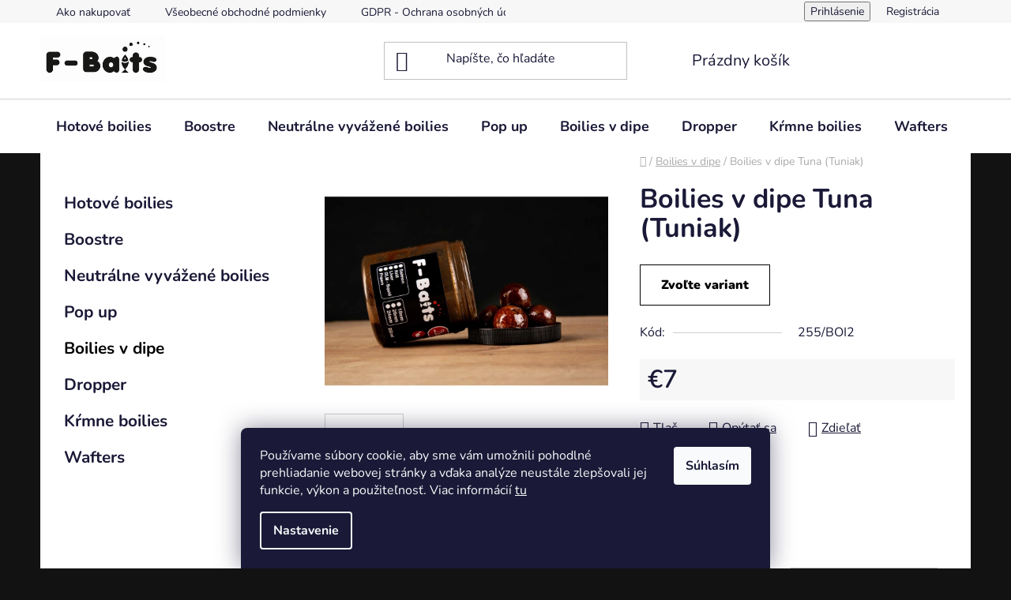

--- FILE ---
content_type: text/html; charset=utf-8
request_url: https://www.fbaits.sk/boilies-v-dipe-tuna--tuniak/
body_size: 19980
content:
<!doctype html><html lang="sk" dir="ltr" class="header-background-light external-fonts-loaded"><head><meta charset="utf-8" /><meta name="viewport" content="width=device-width,initial-scale=1" /><title>Boilies v dipe Tuna (Tuniak) - F-Baits s.r.o</title><link rel="preconnect" href="https://cdn.myshoptet.com" /><link rel="dns-prefetch" href="https://cdn.myshoptet.com" /><link rel="preload" href="https://cdn.myshoptet.com/prj/dist/master/cms/libs/jquery/jquery-1.11.3.min.js" as="script" /><link href="https://cdn.myshoptet.com/prj/dist/master/cms/templates/frontend_templates/shared/css/font-face/nunito.css" rel="stylesheet"><link href="https://cdn.myshoptet.com/prj/dist/master/shop/dist/font-shoptet-13.css.3c47e30adfa2e9e2683b.css" rel="stylesheet"><script>
dataLayer = [];
dataLayer.push({'shoptet' : {
    "pageId": 714,
    "pageType": "productDetail",
    "currency": "EUR",
    "currencyInfo": {
        "decimalSeparator": ",",
        "exchangeRate": 1,
        "priceDecimalPlaces": 2,
        "symbol": "\u20ac",
        "symbolLeft": 1,
        "thousandSeparator": " "
    },
    "language": "sk",
    "projectId": 382174,
    "product": {
        "id": 255,
        "guid": "011c9700-8170-11ee-a873-f24631d4a679",
        "hasVariants": true,
        "codes": [
            {
                "code": "255\/BOI"
            },
            {
                "code": "255\/BOI2"
            },
            {
                "code": "255\/BOI3"
            }
        ],
        "name": "Boilies v dipe Tuna (Tuniak)",
        "appendix": "",
        "weight": 0,
        "currentCategory": "Boilies v dipe",
        "currentCategoryGuid": "d22fe4ec-0809-11eb-aaaf-b8ca3a6063f8",
        "defaultCategory": "Boilies v dipe",
        "defaultCategoryGuid": "d22fe4ec-0809-11eb-aaaf-b8ca3a6063f8",
        "currency": "EUR",
        "priceWithVat": 7
    },
    "cartInfo": {
        "id": null,
        "freeShipping": false,
        "freeShippingFrom": 150,
        "leftToFreeGift": {
            "formattedPrice": "\u20ac0",
            "priceLeft": 0
        },
        "freeGift": false,
        "leftToFreeShipping": {
            "priceLeft": 150,
            "dependOnRegion": 0,
            "formattedPrice": "\u20ac150"
        },
        "discountCoupon": [],
        "getNoBillingShippingPrice": {
            "withoutVat": 0,
            "vat": 0,
            "withVat": 0
        },
        "cartItems": [],
        "taxMode": "ORDINARY"
    },
    "cart": [],
    "customer": {
        "priceRatio": 1,
        "priceListId": 1,
        "groupId": null,
        "registered": false,
        "mainAccount": false
    }
}});
dataLayer.push({'cookie_consent' : {
    "marketing": "denied",
    "analytics": "denied"
}});
document.addEventListener('DOMContentLoaded', function() {
    shoptet.consent.onAccept(function(agreements) {
        if (agreements.length == 0) {
            return;
        }
        dataLayer.push({
            'cookie_consent' : {
                'marketing' : (agreements.includes(shoptet.config.cookiesConsentOptPersonalisation)
                    ? 'granted' : 'denied'),
                'analytics': (agreements.includes(shoptet.config.cookiesConsentOptAnalytics)
                    ? 'granted' : 'denied')
            },
            'event': 'cookie_consent'
        });
    });
});
</script>
<meta property="og:type" content="website"><meta property="og:site_name" content="fbaits.sk"><meta property="og:url" content="https://www.fbaits.sk/boilies-v-dipe-tuna--tuniak/"><meta property="og:title" content="Boilies v dipe Tuna (Tuniak) - F-Baits s.r.o"><meta name="author" content="F-Baits s.r.o"><meta name="web_author" content="Shoptet.sk"><meta name="dcterms.rightsHolder" content="www.fbaits.sk"><meta name="robots" content="index,follow"><meta property="og:image" content="https://cdn.myshoptet.com/usr/www.fbaits.sk/user/shop/big/255_cx8b7453-copy.jpg?661a89d2"><meta property="og:description" content="Boilies v dipe Tuna (Tuniak). "><meta name="description" content="Boilies v dipe Tuna (Tuniak). "><meta property="product:price:amount" content="7"><meta property="product:price:currency" content="EUR"><style>:root {--color-primary: #000000;--color-primary-h: 0;--color-primary-s: 0%;--color-primary-l: 0%;--color-primary-hover: #fe0000;--color-primary-hover-h: 0;--color-primary-hover-s: 100%;--color-primary-hover-l: 50%;--color-secondary: #656565;--color-secondary-h: 0;--color-secondary-s: 0%;--color-secondary-l: 40%;--color-secondary-hover: #c0c0c0;--color-secondary-hover-h: 0;--color-secondary-hover-s: 0%;--color-secondary-hover-l: 75%;--color-tertiary: #000000;--color-tertiary-h: 0;--color-tertiary-s: 0%;--color-tertiary-l: 0%;--color-tertiary-hover: #fe0000;--color-tertiary-hover-h: 0;--color-tertiary-hover-s: 100%;--color-tertiary-hover-l: 50%;--color-header-background: #ffffff;--template-font: "Nunito";--template-headings-font: "Nunito";--header-background-url: url("[data-uri]");--cookies-notice-background: #1A1937;--cookies-notice-color: #F8FAFB;--cookies-notice-button-hover: #f5f5f5;--cookies-notice-link-hover: #27263f;--templates-update-management-preview-mode-content: "Náhľad aktualizácií šablóny je aktívny pre váš prehliadač."}</style>
    
    <link href="https://cdn.myshoptet.com/prj/dist/master/shop/dist/main-13.less.96035efb4db1532b3cd7.css" rel="stylesheet" />
            <link href="https://cdn.myshoptet.com/prj/dist/master/shop/dist/mobile-header-v1-13.less.629f2f48911e67d0188c.css" rel="stylesheet" />
    
    <script>var shoptet = shoptet || {};</script>
    <script src="https://cdn.myshoptet.com/prj/dist/master/shop/dist/main-3g-header.js.05f199e7fd2450312de2.js"></script>
<!-- User include --><!-- project html code header -->
<style>
[data-testid="tabDescription"] {
display: none !important;
}
</style>

<style>
.content .h4 {
font-size: 25px;
}
</style>

<style>
#footer {
    background-color: #000000;
}

#footer * {
    color: white;
    background-color: black;
}

#footer .cart-overview {
    border: 1px white solid;
}

.blog-hp .description {
    display: none;
}

.type-category #filters-wrapper {
    display: none;
}
</style>
<!-- /User include --><link rel="shortcut icon" href="/favicon.ico" type="image/x-icon" /><link rel="canonical" href="https://www.fbaits.sk/boilies-v-dipe-tuna--tuniak/" /><style>/* custom background */@media (min-width: 992px) {body {background-color: #121212 ;background-position: top center;background-repeat: no-repeat;background-attachment: scroll;}}</style></head><body class="desktop id-714 in-boilies-v-dipe template-13 type-product type-detail multiple-columns-body columns-3 smart-labels-active ums_forms_redesign--off ums_a11y_category_page--on ums_discussion_rating_forms--off ums_flags_display_unification--on ums_a11y_login--on mobile-header-version-1"><noscript>
    <style>
        #header {
            padding-top: 0;
            position: relative !important;
            top: 0;
        }
        .header-navigation {
            position: relative !important;
        }
        .overall-wrapper {
            margin: 0 !important;
        }
        body:not(.ready) {
            visibility: visible !important;
        }
    </style>
    <div class="no-javascript">
        <div class="no-javascript__title">Musíte zmeniť nastavenie vášho prehliadača</div>
        <div class="no-javascript__text">Pozrite sa na: <a href="https://www.google.com/support/bin/answer.py?answer=23852">Ako povoliť JavaScript vo vašom prehliadači</a>.</div>
        <div class="no-javascript__text">Ak používate software na blokovanie reklám, možno bude potrebné, aby ste povolili JavaScript z tejto stránky.</div>
        <div class="no-javascript__text">Ďakujeme.</div>
    </div>
</noscript>

        <div id="fb-root"></div>
        <script>
            window.fbAsyncInit = function() {
                FB.init({
//                    appId            : 'your-app-id',
                    autoLogAppEvents : true,
                    xfbml            : true,
                    version          : 'v19.0'
                });
            };
        </script>
        <script async defer crossorigin="anonymous" src="https://connect.facebook.net/sk_SK/sdk.js"></script>    <div class="siteCookies siteCookies--bottom siteCookies--dark js-siteCookies" role="dialog" data-testid="cookiesPopup" data-nosnippet>
        <div class="siteCookies__form">
            <div class="siteCookies__content">
                <div class="siteCookies__text">
                    Používame súbory cookie, aby sme vám umožnili pohodlné prehliadanie webovej stránky a vďaka analýze neustále zlepšovali jej funkcie, výkon a použiteľnosť. Viac informácií <a href="/gdpr-ochrana-osobnych-udajov/">tu</a>
                </div>
                <p class="siteCookies__links">
                    <button class="siteCookies__link js-cookies-settings" aria-label="Nastavenia cookies" data-testid="cookiesSettings">Nastavenie</button>
                </p>
            </div>
            <div class="siteCookies__buttonWrap">
                                <button class="siteCookies__button js-cookiesConsentSubmit" value="all" aria-label="Prijať cookies" data-testid="buttonCookiesAccept">Súhlasím</button>
            </div>
        </div>
        <script>
            document.addEventListener("DOMContentLoaded", () => {
                const siteCookies = document.querySelector('.js-siteCookies');
                document.addEventListener("scroll", shoptet.common.throttle(() => {
                    const st = document.documentElement.scrollTop;
                    if (st > 1) {
                        siteCookies.classList.add('siteCookies--scrolled');
                    } else {
                        siteCookies.classList.remove('siteCookies--scrolled');
                    }
                }, 100));
            });
        </script>
    </div>
<a href="#content" class="skip-link sr-only">Prejsť na obsah</a><div class="overall-wrapper"><div class="user-action"><div class="container">
    <div class="user-action-in">
                    <div id="login" class="user-action-login popup-widget login-widget" role="dialog" aria-labelledby="loginHeading">
        <div class="popup-widget-inner">
                            <h2 id="loginHeading">Prihlásenie k vášmu účtu</h2><div id="customerLogin"><form action="/action/Customer/Login/" method="post" id="formLoginIncluded" class="csrf-enabled formLogin" data-testid="formLogin"><input type="hidden" name="referer" value="" /><div class="form-group"><div class="input-wrapper email js-validated-element-wrapper no-label"><input type="email" name="email" class="form-control" autofocus placeholder="E-mailová adresa (napr. jan@novak.sk)" data-testid="inputEmail" autocomplete="email" required /></div></div><div class="form-group"><div class="input-wrapper password js-validated-element-wrapper no-label"><input type="password" name="password" class="form-control" placeholder="Heslo" data-testid="inputPassword" autocomplete="current-password" required /><span class="no-display">Nemôžete vyplniť toto pole</span><input type="text" name="surname" value="" class="no-display" /></div></div><div class="form-group"><div class="login-wrapper"><button type="submit" class="btn btn-secondary btn-text btn-login" data-testid="buttonSubmit">Prihlásiť sa</button><div class="password-helper"><a href="/registracia/" data-testid="signup" rel="nofollow">Nová registrácia</a><a href="/klient/zabudnute-heslo/" rel="nofollow">Zabudnuté heslo</a></div></div></div></form>
</div>                    </div>
    </div>

                <div id="cart-widget" class="user-action-cart popup-widget cart-widget loader-wrapper" data-testid="popupCartWidget" role="dialog" aria-hidden="true">
            <div class="popup-widget-inner cart-widget-inner place-cart-here">
                <div class="loader-overlay">
                    <div class="loader"></div>
                </div>
            </div>
        </div>
    </div>
</div>
</div><div class="top-navigation-bar" data-testid="topNavigationBar">

    <div class="container">

                            <div class="top-navigation-menu">
                <ul class="top-navigation-bar-menu">
                                            <li class="top-navigation-menu-item-27">
                            <a href="/ako-nakupovat/" title="Ako nakupovať">Ako nakupovať</a>
                        </li>
                                            <li class="top-navigation-menu-item-39">
                            <a href="/vseobecne-obchodne-podmienky-2/" title="Všeobecné obchodné podmienky">Všeobecné obchodné podmienky</a>
                        </li>
                                            <li class="top-navigation-menu-item-691">
                            <a href="/gdpr-ochrana-osobnych-udajov/" title="GDPR - Ochrana osobných údajov">GDPR - Ochrana osobných údajov</a>
                        </li>
                                    </ul>
                <div class="top-navigation-menu-trigger">Viac</div>
                <ul class="top-navigation-bar-menu-helper"></ul>
            </div>
        
        <div class="top-navigation-tools">
                        <button class="top-nav-button top-nav-button-login toggle-window" type="button" data-target="login" aria-haspopup="dialog" aria-controls="login" aria-expanded="false" data-testid="signin"><span>Prihlásenie</span></button>
    <a href="/registracia/" class="top-nav-button top-nav-button-register" data-testid="headerSignup">Registrácia</a>
        </div>

    </div>

</div>
<header id="header">
        <div class="header-top">
            <div class="container navigation-wrapper header-top-wrapper">
                <div class="site-name"><a href="/" data-testid="linkWebsiteLogo"><img src="https://cdn.myshoptet.com/usr/www.fbaits.sk/user/logos/logo.jpg" alt="F-Baits s.r.o" fetchpriority="low" /></a></div>                <div class="search" itemscope itemtype="https://schema.org/WebSite">
                    <meta itemprop="headline" content="Boilies v dipe"/><meta itemprop="url" content="https://www.fbaits.sk"/><meta itemprop="text" content="Boilies v dipe Tuna (Tuniak). "/>                    <form action="/action/ProductSearch/prepareString/" method="post"
    id="formSearchForm" class="search-form compact-form js-search-main"
    itemprop="potentialAction" itemscope itemtype="https://schema.org/SearchAction" data-testid="searchForm">
    <fieldset>
        <meta itemprop="target"
            content="https://www.fbaits.sk/vyhladavanie/?string={string}"/>
        <input type="hidden" name="language" value="sk"/>
        
            
    <span class="search-input-icon" aria-hidden="true"></span>

<input
    type="search"
    name="string"
        class="query-input form-control search-input js-search-input"
    placeholder="Napíšte, čo hľadáte"
    autocomplete="off"
    required
    itemprop="query-input"
    aria-label="Vyhľadávanie"
    data-testid="searchInput"
>
            <button type="submit" class="btn btn-default search-button" data-testid="searchBtn">Hľadať</button>
        
    </fieldset>
</form>
                </div>
                <div class="navigation-buttons">
                    <a href="#" class="toggle-window" data-target="search" data-testid="linkSearchIcon"><span class="sr-only">Hľadať</span></a>
                        
    <a href="/kosik/" class="btn btn-icon toggle-window cart-count" data-target="cart" data-hover="true" data-redirect="true" data-testid="headerCart" rel="nofollow" aria-haspopup="dialog" aria-expanded="false" aria-controls="cart-widget">
        
                <span class="sr-only">Nákupný košík</span>
        
            <span class="cart-price visible-lg-inline-block" data-testid="headerCartPrice">
                                    Prázdny košík                            </span>
        
    
            </a>
                    <a href="#" class="toggle-window" data-target="navigation" data-testid="hamburgerMenu"></a>
                </div>
            </div>
        </div>
        <div class="header-bottom">
            <div class="container navigation-wrapper header-bottom-wrapper js-navigation-container">
                <nav id="navigation" aria-label="Hlavné menu" data-collapsible="true"><div class="navigation-in menu"><ul class="menu-level-1" role="menubar" data-testid="headerMenuItems"><li class="menu-item-693" role="none"><a href="/hotove-boilies/" data-testid="headerMenuItem" role="menuitem" aria-expanded="false"><b>Hotové boilies</b></a></li>
<li class="menu-item-696" role="none"><a href="/boostre/" data-testid="headerMenuItem" role="menuitem" aria-expanded="false"><b>Boostre</b></a></li>
<li class="menu-item-705" role="none"><a href="/balanced/" data-testid="headerMenuItem" role="menuitem" aria-expanded="false"><b>Neutrálne vyvážené boilies</b></a></li>
<li class="menu-item-702" role="none"><a href="/pop-up/" data-testid="headerMenuItem" role="menuitem" aria-expanded="false"><b>Pop up</b></a></li>
<li class="menu-item-714" role="none"><a href="/boilies-v-dipe/" class="active" data-testid="headerMenuItem" role="menuitem" aria-expanded="false"><b>Boilies v dipe</b></a></li>
<li class="menu-item-720" role="none"><a href="/dropper/" data-testid="headerMenuItem" role="menuitem" aria-expanded="false"><b>Dropper</b></a></li>
<li class="menu-item-708" role="none"><a href="/krmne-boilies/" data-testid="headerMenuItem" role="menuitem" aria-expanded="false"><b>Kŕmne boilies</b></a></li>
<li class="menu-item-726" role="none"><a href="/wafters/" data-testid="headerMenuItem" role="menuitem" aria-expanded="false"><b>Wafters</b></a></li>
<li class="menu-item-29" role="none"><a href="/kontakty/" data-testid="headerMenuItem" role="menuitem" aria-expanded="false"><b>Kontakty</b></a></li>
</ul>
    <ul class="navigationActions" role="menu">
                            <li role="none">
                                    <a href="/login/?backTo=%2Fboilies-v-dipe-tuna--tuniak%2F" rel="nofollow" data-testid="signin" role="menuitem"><span>Prihlásenie</span></a>
                            </li>
                        </ul>
</div><span class="navigation-close"></span></nav><div class="menu-helper" data-testid="hamburgerMenu"><span>Viac</span></div>
            </div>
        </div>
    </header><!-- / header -->


<div id="content-wrapper" class="container content-wrapper">
    
                                <div class="breadcrumbs navigation-home-icon-wrapper" itemscope itemtype="https://schema.org/BreadcrumbList">
                                                                            <span id="navigation-first" data-basetitle="F-Baits s.r.o" itemprop="itemListElement" itemscope itemtype="https://schema.org/ListItem">
                <a href="/" itemprop="item" class="navigation-home-icon"><span class="sr-only" itemprop="name">Domov</span></a>
                <span class="navigation-bullet">/</span>
                <meta itemprop="position" content="1" />
            </span>
                                <span id="navigation-1" itemprop="itemListElement" itemscope itemtype="https://schema.org/ListItem">
                <a href="/boilies-v-dipe/" itemprop="item" data-testid="breadcrumbsSecondLevel"><span itemprop="name">Boilies v dipe</span></a>
                <span class="navigation-bullet">/</span>
                <meta itemprop="position" content="2" />
            </span>
                                            <span id="navigation-2" itemprop="itemListElement" itemscope itemtype="https://schema.org/ListItem" data-testid="breadcrumbsLastLevel">
                <meta itemprop="item" content="https://www.fbaits.sk/boilies-v-dipe-tuna--tuniak/" />
                <meta itemprop="position" content="3" />
                <span itemprop="name" data-title="Boilies v dipe Tuna (Tuniak)">Boilies v dipe Tuna (Tuniak) <span class="appendix"></span></span>
            </span>
            </div>
            
    <div class="content-wrapper-in">
                                                <aside class="sidebar sidebar-left"  data-testid="sidebarMenu">
                                                                                                <div class="sidebar-inner">
                                                                                                        <div class="box box-bg-variant box-categories">    <div class="skip-link__wrapper">
        <span id="categories-start" class="skip-link__target js-skip-link__target sr-only" tabindex="-1">&nbsp;</span>
        <a href="#categories-end" class="skip-link skip-link--start sr-only js-skip-link--start">Preskočiť kategórie</a>
    </div>




<div id="categories"><div class="categories cat-01 expanded" id="cat-693"><div class="topic"><a href="/hotove-boilies/">Hotové boilies<span class="cat-trigger">&nbsp;</span></a></div></div><div class="categories cat-02 expanded" id="cat-696"><div class="topic"><a href="/boostre/">Boostre<span class="cat-trigger">&nbsp;</span></a></div></div><div class="categories cat-01 expanded" id="cat-705"><div class="topic"><a href="/balanced/">Neutrálne vyvážené boilies<span class="cat-trigger">&nbsp;</span></a></div></div><div class="categories cat-02 expanded" id="cat-702"><div class="topic"><a href="/pop-up/">Pop up<span class="cat-trigger">&nbsp;</span></a></div></div><div class="categories cat-01 active expanded" id="cat-714"><div class="topic active"><a href="/boilies-v-dipe/">Boilies v dipe<span class="cat-trigger">&nbsp;</span></a></div></div><div class="categories cat-02 expanded" id="cat-720"><div class="topic"><a href="/dropper/">Dropper<span class="cat-trigger">&nbsp;</span></a></div></div><div class="categories cat-01 expanded" id="cat-708"><div class="topic"><a href="/krmne-boilies/">Kŕmne boilies<span class="cat-trigger">&nbsp;</span></a></div></div><div class="categories cat-02 expanded" id="cat-726"><div class="topic"><a href="/wafters/">Wafters<span class="cat-trigger">&nbsp;</span></a></div></div>        </div>

    <div class="skip-link__wrapper">
        <a href="#categories-start" class="skip-link skip-link--end sr-only js-skip-link--end" tabindex="-1" hidden>Preskočiť kategórie</a>
        <span id="categories-end" class="skip-link__target js-skip-link__target sr-only" tabindex="-1">&nbsp;</span>
    </div>
</div>
                                                                    </div>
                                                            </aside>
                            <main id="content" class="content narrow">
                                                                                                                    
<div class="p-detail" itemscope itemtype="https://schema.org/Product">

    
    <meta itemprop="name" content="Boilies v dipe Tuna (Tuniak)" />
    <meta itemprop="category" content="Úvodná stránka &gt; Boilies v dipe &gt; Boilies v dipe Tuna (Tuniak)" />
    <meta itemprop="url" content="https://www.fbaits.sk/boilies-v-dipe-tuna--tuniak/" />
    <meta itemprop="image" content="https://cdn.myshoptet.com/usr/www.fbaits.sk/user/shop/big/255_cx8b7453-copy.jpg?661a89d2" />
                                                                
<div class="p-detail-inner">

    <div class="p-data-wrapper">

        <div class="p-detail-inner-header">
            <h1>
                  Boilies v dipe Tuna (Tuniak)            </h1>
            <div class="ratings-and-brand">
                                            </div>
        </div>

        
        <form action="/action/Cart/addCartItem/" method="post" id="product-detail-form" class="pr-action csrf-enabled" data-testid="formProduct">
            <meta itemprop="productID" content="255" /><meta itemprop="identifier" content="011c9700-8170-11ee-a873-f24631d4a679" /><span itemprop="offers" itemscope itemtype="https://schema.org/Offer"><meta itemprop="sku" content="255/BOI2" /><link itemprop="availability" href="https://schema.org/InStock" /><meta itemprop="url" content="https://www.fbaits.sk/boilies-v-dipe-tuna--tuniak/" /><meta itemprop="price" content="7.00" /><meta itemprop="priceCurrency" content="EUR" /><link itemprop="itemCondition" href="https://schema.org/NewCondition" /></span><span itemprop="offers" itemscope itemtype="https://schema.org/Offer"><meta itemprop="sku" content="255/BOI3" /><link itemprop="availability" href="https://schema.org/InStock" /><meta itemprop="url" content="https://www.fbaits.sk/boilies-v-dipe-tuna--tuniak/" /><meta itemprop="price" content="7.00" /><meta itemprop="priceCurrency" content="EUR" /><link itemprop="itemCondition" href="https://schema.org/NewCondition" /></span><input type="hidden" name="productId" value="255" /><input type="hidden" name="priceId" value="816" /><input type="hidden" name="language" value="sk" />

            <div class="p-variants-block">

                
                                            <p>
                            <a href="#variants" id="choose-variant" class="btn btn-primary" data-toggle="tab" data-external="1" data-force-scroll="1">Zvoľte variant</a>
                        </p>
                    
                    
                
            </div>

            <table class="detail-parameters ">
                <tbody>
                    
                                        
                                            <tr class="p-code">
                            <th>
                                <span class="p-code-label row-header-label">Kód:</span>
                            </th>
                            <td>
                                                                    <span>255/BOI2</span>
                                                            </td>
                        </tr>
                    
                </tbody>
            </table>

                                        
            <div class="p-to-cart-block" data-testid="divAddToCart">
                                    <div class="p-final-price-wrapper">
                                                                        <strong class="price-final" data-testid="productCardPrice">
            <span class="price-final-holder">
                €7
    

        </span>
    </strong>
                                                    <span class="price-measure">
                    
                        </span>
                        
                    </div>
                
                            </div>


        </form>

        
        

        <div class="buttons-wrapper social-buttons-wrapper">
            <div class="link-icons" data-testid="productDetailActionIcons">
    <a href="#" class="link-icon print" title="Tlačiť produkt"><span>Tlač</span></a>
    <a href="/boilies-v-dipe-tuna--tuniak:otazka/" class="link-icon chat" title="Hovoriť s predajcom" rel="nofollow"><span>Opýtať sa</span></a>
                <a href="#" class="link-icon share js-share-buttons-trigger" title="Zdieľať produkt"><span>Zdieľať</span></a>
    </div>
                <div class="social-buttons no-display">
                    <div class="twitter">
                <script>
        window.twttr = (function(d, s, id) {
            var js, fjs = d.getElementsByTagName(s)[0],
                t = window.twttr || {};
            if (d.getElementById(id)) return t;
            js = d.createElement(s);
            js.id = id;
            js.src = "https://platform.twitter.com/widgets.js";
            fjs.parentNode.insertBefore(js, fjs);
            t._e = [];
            t.ready = function(f) {
                t._e.push(f);
            };
            return t;
        }(document, "script", "twitter-wjs"));
        </script>

<a
    href="https://twitter.com/share"
    class="twitter-share-button"
        data-lang="sk"
    data-url="https://www.fbaits.sk/boilies-v-dipe-tuna--tuniak/"
>Tweet</a>

            </div>
                    <div class="facebook">
                <div
            data-layout="button_count"
        class="fb-like"
        data-action="like"
        data-show-faces="false"
        data-share="false"
                        data-width="274"
        data-height="26"
    >
</div>

            </div>
                                <div class="close-wrapper">
        <a href="#" class="close-after js-share-buttons-trigger" title="Zdieľať produkt">Zavrieť</a>
    </div>

            </div>
        </div>

        <div class="buttons-wrapper cofidis-buttons-wrapper">
                    </div>

        <div class="buttons-wrapper hledejceny-buttons-wrapper">
                    </div>

    </div> 
    <div class="p-image-wrapper">

        <div class="p-detail-inner-header-mobile">
            <div class="h1">
                  Boilies v dipe Tuna (Tuniak)            </div>
            <div class="ratings-and-brand">
                                            </div>
        </div>

        
        <div class="p-image" style="" data-testid="mainImage">
            

<a href="https://cdn.myshoptet.com/usr/www.fbaits.sk/user/shop/big/255_cx8b7453-copy.jpg?661a89d2" class="p-main-image cloud-zoom" data-href="https://cdn.myshoptet.com/usr/www.fbaits.sk/user/shop/orig/255_cx8b7453-copy.jpg?661a89d2"><img src="https://cdn.myshoptet.com/usr/www.fbaits.sk/user/shop/big/255_cx8b7453-copy.jpg?661a89d2" alt="CX8B7453 copy" width="1024" height="768"  fetchpriority="high" />
</a>            


            

    

        </div>
        <div class="row">
            
    <div class="col-sm-12 p-thumbnails-wrapper">

        <div class="p-thumbnails">

            <div class="p-thumbnails-inner">

                <div>
                                                                                        <a href="https://cdn.myshoptet.com/usr/www.fbaits.sk/user/shop/big/255_cx8b7453-copy.jpg?661a89d2" class="p-thumbnail highlighted">
                            <img src="data:image/svg+xml,%3Csvg%20width%3D%22100%22%20height%3D%22100%22%20xmlns%3D%22http%3A%2F%2Fwww.w3.org%2F2000%2Fsvg%22%3E%3C%2Fsvg%3E" alt="CX8B7453 copy" width="100" height="100"  data-src="https://cdn.myshoptet.com/usr/www.fbaits.sk/user/shop/related/255_cx8b7453-copy.jpg?661a89d2" fetchpriority="low" />
                        </a>
                        <a href="https://cdn.myshoptet.com/usr/www.fbaits.sk/user/shop/big/255_cx8b7453-copy.jpg?661a89d2" class="cbox-gal" data-gallery="lightbox[gallery]" data-alt="CX8B7453 copy"></a>
                                                                    <a href="https://cdn.myshoptet.com/usr/www.fbaits.sk/user/shop/big/255-1_cx8b7464-copy.jpg?661a89d2" class="p-thumbnail">
                            <img src="data:image/svg+xml,%3Csvg%20width%3D%22100%22%20height%3D%22100%22%20xmlns%3D%22http%3A%2F%2Fwww.w3.org%2F2000%2Fsvg%22%3E%3C%2Fsvg%3E" alt="CX8B7464 copy" width="100" height="100"  data-src="https://cdn.myshoptet.com/usr/www.fbaits.sk/user/shop/related/255-1_cx8b7464-copy.jpg?661a89d2" fetchpriority="low" />
                        </a>
                        <a href="https://cdn.myshoptet.com/usr/www.fbaits.sk/user/shop/big/255-1_cx8b7464-copy.jpg?661a89d2" class="cbox-gal" data-gallery="lightbox[gallery]" data-alt="CX8B7464 copy"></a>
                                    </div>

            </div>

            <a href="#" class="thumbnail-prev"></a>
            <a href="#" class="thumbnail-next"></a>

        </div>

    </div>

        </div>

    </div>

</div>

    
        

    
            
    <div class="shp-tabs-wrapper p-detail-tabs-wrapper">
        <div class="row">
            <div class="col-sm-12 shp-tabs-row responsive-nav">
                <div class="shp-tabs-holder">
    <ul id="p-detail-tabs" class="shp-tabs p-detail-tabs visible-links" role="tablist">
                    <li class="shp-tab active" data-testid="tabVariants">
                <a href="#variants" class="shp-tab-link" role="tab" data-toggle="tab">Varianty</a>
            </li>
                                        <li class="shp-tab" data-testid="tabDescription">
                <a href="#description" class="shp-tab-link" role="tab" data-toggle="tab">Popis</a>
            </li>
                                                                                                                         <li class="shp-tab" data-testid="tabDiscussion">
                                <a href="#productDiscussion" class="shp-tab-link" role="tab" data-toggle="tab">Diskusia</a>
            </li>
                                        </ul>
</div>
            </div>
            <div class="col-sm-12 ">
                <div id="tab-content" class="tab-content">
                                                                    <div id="variants" class="tab-pane fade in active" role="tabpanel">
        <div class="variant-table">
                                                        <div class="table-row" data-testid="productVariant">
            <div class="table-col variant-name-wrapper  col-xs-12">
                
                <div>
                    <div class="variant-name" data-testid="productVariantName">
                        Boilies v dipe Tuna: Boilies v dipe Tuna 20mm
                    </div>
                                            <span style="color:#009901">
                                                                                                Skladom
                                                                                    </span>
                                                                                        | 255/BOI2
                                                                            </div>
            </div>
                                            <div class="table-col price col-xs-6">
                    <div class="variant-price-wrap">
                        <div class="price-final" data-testid="productVariantPrice">
                            €7
                            

                            
                        </div>
                                            </div>
                </div>
                                    <div class="table-col cart col-xs-6">
                        <div class="variant-cart">
                            <form action="/action/Cart/addCartItem/" method="post" class="variant-submit csrf-enabled">
                                <fieldset>
                                    <input type="hidden" name="priceId" value="816" />
                                    
<span class="quantity">
    <span
        class="increase-tooltip js-increase-tooltip"
        data-trigger="manual"
        data-container="body"
        data-original-title="Nie je možné zakúpiť viac než 9999 ks."
        aria-hidden="true"
        role="tooltip"
        data-testid="tooltip">
    </span>

    <span
        class="decrease-tooltip js-decrease-tooltip"
        data-trigger="manual"
        data-container="body"
        data-original-title="Minimálne množstvo, ktoré je možné zakúpiť je 1 ks."
        aria-hidden="true"
        role="tooltip"
        data-testid="tooltip">
    </span>
    <label>
        <input
            type="number"
            name="amount"
            value="1"
            class="amount"
            autocomplete="off"
            data-decimals="0"
                        step="1"
            min="1"
            max="9999"
            aria-label="Množstvo"
            data-testid="cartAmount"/>
    </label>

    <button
        class="increase"
        type="button"
        aria-label="Zvýšiť množstvo o 1"
        data-testid="increase">
            <span class="increase__sign">&plus;</span>
    </button>

    <button
        class="decrease"
        type="button"
        aria-label="Znížiť množstvo o 1"
        data-testid="decrease">
            <span class="decrease__sign">&minus;</span>
    </button>
</span>
                                    <button type="submit" class="btn btn-plain btn-cart add-to-cart-button" data-testid="buttonAddToCart" aria-label="Do košíka Boilies v dipe Tuna (Tuniak) Boilies v dipe Tuna: Boilies v dipe Tuna 20mm"><span class="sr-only">Do košíka</span></button>
                                </fieldset>
                            </form>
                        </div>
                    </div>
                                    </div>
                            <div class="table-row" data-testid="productVariant">
            <div class="table-col variant-name-wrapper  col-xs-12">
                
                <div>
                    <div class="variant-name" data-testid="productVariantName">
                        Boilies v dipe Tuna: Boilies v dipe Tuna 24mm
                    </div>
                                            <span style="color:#009901">
                                                                                                Skladom
                                                                                    </span>
                                                                                        | 255/BOI3
                                                                            </div>
            </div>
                                            <div class="table-col price col-xs-6">
                    <div class="variant-price-wrap">
                        <div class="price-final" data-testid="productVariantPrice">
                            €7
                            

                            
                        </div>
                                            </div>
                </div>
                                    <div class="table-col cart col-xs-6">
                        <div class="variant-cart">
                            <form action="/action/Cart/addCartItem/" method="post" class="variant-submit csrf-enabled">
                                <fieldset>
                                    <input type="hidden" name="priceId" value="819" />
                                    
<span class="quantity">
    <span
        class="increase-tooltip js-increase-tooltip"
        data-trigger="manual"
        data-container="body"
        data-original-title="Nie je možné zakúpiť viac než 9999 ks."
        aria-hidden="true"
        role="tooltip"
        data-testid="tooltip">
    </span>

    <span
        class="decrease-tooltip js-decrease-tooltip"
        data-trigger="manual"
        data-container="body"
        data-original-title="Minimálne množstvo, ktoré je možné zakúpiť je 1 ks."
        aria-hidden="true"
        role="tooltip"
        data-testid="tooltip">
    </span>
    <label>
        <input
            type="number"
            name="amount"
            value="1"
            class="amount"
            autocomplete="off"
            data-decimals="0"
                        step="1"
            min="1"
            max="9999"
            aria-label="Množstvo"
            data-testid="cartAmount"/>
    </label>

    <button
        class="increase"
        type="button"
        aria-label="Zvýšiť množstvo o 1"
        data-testid="increase">
            <span class="increase__sign">&plus;</span>
    </button>

    <button
        class="decrease"
        type="button"
        aria-label="Znížiť množstvo o 1"
        data-testid="decrease">
            <span class="decrease__sign">&minus;</span>
    </button>
</span>
                                    <button type="submit" class="btn btn-plain btn-cart add-to-cart-button" data-testid="buttonAddToCart" aria-label="Do košíka Boilies v dipe Tuna (Tuniak) Boilies v dipe Tuna: Boilies v dipe Tuna 24mm"><span class="sr-only">Do košíka</span></button>
                                </fieldset>
                            </form>
                        </div>
                    </div>
                                    </div>
    </div>
    </div>
                                                <div id="description" class="tab-pane fade" role="tabpanel">
        <div class="description-inner">
            <div class="basic-description">
                
    
                                    <p>Popis produktu nie je dostupný</p>
                            </div>
            
    
        </div>
    </div>
                                                                                                                                                    <div id="productDiscussion" class="tab-pane fade" role="tabpanel" data-testid="areaDiscussion">
        <div id="discussionWrapper" class="discussion-wrapper unveil-wrapper" data-parent-tab="productDiscussion" data-testid="wrapperDiscussion">
                                    
    <div class="discussionContainer js-discussion-container" data-editorid="discussion">
                    <p data-testid="textCommentNotice">Buďte prvý, kto napíše príspevok k tejto položke.</p>
                                                        <div class="add-comment discussion-form-trigger" data-unveil="discussion-form" aria-expanded="false" aria-controls="discussion-form" role="button">
                <span class="link-like comment-icon" data-testid="buttonAddComment">Pridať komentár</span>
                        </div>
                        <div id="discussion-form" class="discussion-form vote-form js-hidden">
                            <form action="/action/ProductDiscussion/addPost/" method="post" id="formDiscussion" data-testid="formDiscussion">
    <input type="hidden" name="formId" value="9" />
    <input type="hidden" name="discussionEntityId" value="255" />
            <div class="row">
        <div class="form-group col-xs-12 col-sm-6">
            <input type="text" name="fullName" value="" id="fullName" class="form-control" placeholder="Meno" data-testid="inputUserName"/>
                        <span class="no-display">Nevypĺňajte toto pole:</span>
            <input type="text" name="surname" value="" class="no-display" />
        </div>
        <div class="form-group js-validated-element-wrapper no-label col-xs-12 col-sm-6">
            <input type="email" name="email" value="" id="email" class="form-control js-validate-required" placeholder="E-mail" data-testid="inputEmail"/>
        </div>
        <div class="col-xs-12">
            <div class="form-group">
                <input type="text" name="title" id="title" class="form-control" placeholder="Názov" data-testid="inputTitle" />
            </div>
            <div class="form-group no-label js-validated-element-wrapper">
                <textarea name="message" id="message" class="form-control js-validate-required" rows="7" placeholder="Komentár" data-testid="inputMessage"></textarea>
            </div>
                                <div class="form-group js-validated-element-wrapper consents consents-first">
            <input
                type="checkbox"
                name="consents[]"
                id="discussionConsents22"
                value="22"
                                     class="required"                    data-special-message="validatorConsent"
                            />
                                        <label for="discussionConsents22" class="whole-width">
                                        <span class="required-asterisk">Vložením komentáre súhlasíte s <a href="/gdpr-ochrana-osobnych-udajov/" target="_blank" rel="noopener noreferrer">podmienkami ochrany osobných údajov</a></span>
                </label>
                    </div>
                            <fieldset class="box box-sm box-bg-default">
    <h4>Bezpečnostná kontrola</h4>
    <div class="form-group captcha-image">
        <img src="[data-uri]" alt="" data-testid="imageCaptcha" width="150" height="40"  fetchpriority="low" />
    </div>
    <div class="form-group js-validated-element-wrapper smart-label-wrapper">
        <label for="captcha"><span class="required-asterisk">Odpíšte text z obrázka</span></label>
        <input type="text" id="captcha" name="captcha" class="form-control js-validate js-validate-required">
    </div>
</fieldset>
            <div class="form-group">
                <input type="submit" value="Poslať komentár" class="btn btn-sm btn-primary" data-testid="buttonSendComment" />
            </div>
        </div>
    </div>
</form>

                    </div>
                    </div>

        </div>
    </div>
                                                        </div>
            </div>
        </div>
    </div>

    
        
    
    
</div>
                    </main>
    </div>
    
            
    
</div>
        
        
                            <footer id="footer">
                    <h2 class="sr-only">Zápätie</h2>
                    
                                                                <div class="container footer-rows">
                            
                


<div class="row custom-footer elements-3">
                    
        <div class="custom-footer__contact col-sm-4">
                                                                                                            <h4><span>Kontakt</span></h4>


    <div class="contact-box" data-testid="contactbox">
                    
                            <img src="data:image/svg+xml,%3Csvg%20width%3D%221%22%20height%3D%221%22%20xmlns%3D%22http%3A%2F%2Fwww.w3.org%2F2000%2Fsvg%22%3E%3C%2Fsvg%3E" alt="Kontakt" data-src="https://cdn.myshoptet.com/usr/www.fbaits.sk/user/merchant/merchant.png" fetchpriority="low" />
            
                
        <ul>
                            <li>
                    <span class="mail" data-testid="contactboxEmail">
                                                    <a href="mailto:f-baits&#64;hotmail.com">f-baits<!---->&#64;<!---->hotmail.com</a>
                                            </span>
                </li>
            
            
                            <li>
                    <span class="cellphone">
                                                                                <a href="tel:+421917790286" aria-label="Zavolať na +421917790286" data-testid="contactboxCellphone">
                                +421917790286
                            </a>
                                            </span>
                </li>
            
            
            <li class="social-icon-list">
            <a href="https://www.facebook.com/groups/1427678294011452" title="Facebook" target="_blank" class="social-icon facebook" data-testid="contactboxFacebook"></a>
        </li>
    
    
    
    
    
    
    

        </ul>

    </div>


<script type="application/ld+json">
    {
        "@context" : "https://schema.org",
        "@type" : "Organization",
        "name" : "F-Baits s.r.o",
        "url" : "https://www.fbaits.sk",
                "employee" : "Jozef Forgáč",
                    "email" : "f-baits@hotmail.com",
                            "telephone" : "+421917790286",
                                
                                                                        "sameAs" : ["https://www.facebook.com/groups/1427678294011452\", \"\", \""]
            }
</script>

                                                        </div>
                    
        <div class="custom-footer__articles col-sm-4">
                                                                                                                        <h4><span>Informácie pre vás</span></h4>
    <ul>
                    <li><a href="/ako-nakupovat/">Ako nakupovať</a></li>
                    <li><a href="/vseobecne-obchodne-podmienky-2/">Všeobecné obchodné podmienky</a></li>
                    <li><a href="/gdpr-ochrana-osobnych-udajov/">GDPR - Ochrana osobných údajov</a></li>
            </ul>

                                                        </div>
                    
        <div class="custom-footer__cartButton col-sm-4">
                                                                                                            <h4><span>Nákupný košík</span></h4>

<div class="cart-overview">
    <a href="/kosik/" class="btn btn-primary" rel="nofollow" data-testid="cartOverview">
        <span class="cart-overview-item-count" data-testid="cartOverviewCount">0</span>ks /
        <span class="cart-overview-final-price" data-testid="cartOverviewPrice">€0</span>
    </a>
</div>

                                                        </div>
    </div>
                        </div>
                                        
            
                    
    <div class="footer-bottom">
        <div class="container">
            <span id="signature" style="display: inline-block !important; visibility: visible !important;"><a href="https://www.shoptet.sk/?utm_source=footer&utm_medium=link&utm_campaign=create_by_shoptet" class="image" target="_blank"><img src="data:image/svg+xml,%3Csvg%20width%3D%2217%22%20height%3D%2217%22%20xmlns%3D%22http%3A%2F%2Fwww.w3.org%2F2000%2Fsvg%22%3E%3C%2Fsvg%3E" data-src="https://cdn.myshoptet.com/prj/dist/master/cms/img/common/logo/shoptetLogo.svg" width="17" height="17" alt="Shoptet" class="vam" fetchpriority="low" /></a><a href="https://www.shoptet.sk/?utm_source=footer&utm_medium=link&utm_campaign=create_by_shoptet" class="title" target="_blank">Vytvoril Shoptet</a></span>
            <span class="copyright" data-testid="textCopyright">
                Copyright 2026 <strong>F-Baits s.r.o</strong>. Všetky práva vyhradené.                                    <a href="#" class="cookies-settings js-cookies-settings" data-testid="cookiesSettings">Upraviť nastavenie cookies</a>
                            </span>
        </div>
    </div>

                    
                                            
                </footer>
                <!-- / footer -->
                    
        </div>
        <!-- / overall-wrapper -->

                    <script src="https://cdn.myshoptet.com/prj/dist/master/cms/libs/jquery/jquery-1.11.3.min.js"></script>
                <script>var shoptet = shoptet || {};shoptet.abilities = {"about":{"generation":3,"id":"13"},"config":{"category":{"product":{"image_size":"detail"}},"navigation_breakpoint":767,"number_of_active_related_products":4,"product_slider":{"autoplay":false,"autoplay_speed":3000,"loop":true,"navigation":true,"pagination":true,"shadow_size":10}},"elements":{"recapitulation_in_checkout":true},"feature":{"directional_thumbnails":false,"extended_ajax_cart":false,"extended_search_whisperer":true,"fixed_header":false,"images_in_menu":true,"product_slider":true,"simple_ajax_cart":true,"smart_labels":true,"tabs_accordion":true,"tabs_responsive":true,"top_navigation_menu":true,"user_action_fullscreen":false}};shoptet.design = {"template":{"name":"Disco","colorVariant":"13-one"},"layout":{"homepage":"catalog3","subPage":"catalog3","productDetail":"catalog3"},"colorScheme":{"conversionColor":"#656565","conversionColorHover":"#c0c0c0","color1":"#000000","color2":"#fe0000","color3":"#000000","color4":"#fe0000"},"fonts":{"heading":"Nunito","text":"Nunito"},"header":{"backgroundImage":"https:\/\/www.fbaits.skdata:image\/gif;base64,R0lGODlhAQABAIAAAAAAAP\/\/\/yH5BAEAAAAALAAAAAABAAEAAAIBRAA7","image":null,"logo":"https:\/\/www.fbaits.skuser\/logos\/logo.jpg","color":"#ffffff"},"background":{"enabled":true,"color":{"enabled":true,"color":"#121212"},"image":{"url":null,"attachment":"scroll","position":"center"}}};shoptet.config = {};shoptet.events = {};shoptet.runtime = {};shoptet.content = shoptet.content || {};shoptet.updates = {};shoptet.messages = [];shoptet.messages['lightboxImg'] = "Obrázok";shoptet.messages['lightboxOf'] = "z";shoptet.messages['more'] = "Viac";shoptet.messages['cancel'] = "Zrušiť";shoptet.messages['removedItem'] = "Položka bola odstránená z košíka.";shoptet.messages['discountCouponWarning'] = "Zabudli ste použiť váš zľavový kupón. Urobte tak kliknutím na tlačidlo pri políčku, alebo číslo vymažte, aby ste mohli pokračovať.";shoptet.messages['charsNeeded'] = "Prosím, použite minimálne 3 znaky!";shoptet.messages['invalidCompanyId'] = "Neplané IČ, povolené sú iba číslice";shoptet.messages['needHelp'] = "Potrebujete poradiť?";shoptet.messages['showContacts'] = "Zobraziť kontakty";shoptet.messages['hideContacts'] = "Skryť kontakty";shoptet.messages['ajaxError'] = "Došlo k chybe; obnovte stránku a skúste to znova.";shoptet.messages['variantWarning'] = "Zvoľte prosím variant tovaru.";shoptet.messages['chooseVariant'] = "Zvoľte variant";shoptet.messages['unavailableVariant'] = "Tento variant nie je dostupný a nie je možné ho objednať.";shoptet.messages['withVat'] = "vrátane DPH";shoptet.messages['withoutVat'] = "bez DPH";shoptet.messages['toCart'] = "Do košíka";shoptet.messages['emptyCart'] = "Prázdny košík";shoptet.messages['change'] = "Zmeniť";shoptet.messages['chosenBranch'] = "Zvolená pobočka";shoptet.messages['validatorRequired'] = "Povinné pole";shoptet.messages['validatorEmail'] = "Prosím vložte platnú e-mailovú adresu";shoptet.messages['validatorUrl'] = "Prosím vložte platnú URL adresu";shoptet.messages['validatorDate'] = "Prosím vložte platný dátum";shoptet.messages['validatorNumber'] = "Zadajte číslo";shoptet.messages['validatorDigits'] = "Prosím vložte iba číslice";shoptet.messages['validatorCheckbox'] = "Zadajte prosím všetky povinné polia";shoptet.messages['validatorConsent'] = "Bez súhlasu nie je možné odoslať";shoptet.messages['validatorPassword'] = "Heslá sa nezhodujú";shoptet.messages['validatorInvalidPhoneNumber'] = "Vyplňte prosím platné telefónne číslo bez predvoľby.";shoptet.messages['validatorInvalidPhoneNumberSuggestedRegion'] = "Neplatné číslo — navrhovaná oblasť: %1";shoptet.messages['validatorInvalidCompanyId'] = "Neplatné IČO, musí byť v tvare ako %1";shoptet.messages['validatorFullName'] = "Nezabudli ste priezvisko?";shoptet.messages['validatorHouseNumber'] = "Prosím zadajte správne číslo domu";shoptet.messages['validatorZipCode'] = "Zadané PSČ nezodpovedá zvolenej krajine";shoptet.messages['validatorShortPhoneNumber'] = "Telefónne číslo musí mať min. 8 znakov";shoptet.messages['choose-personal-collection'] = "Prosím vyberte miesto doručenia pri osobnom odbere, zatiaľ nie je zvolené.";shoptet.messages['choose-external-shipping'] = "Špecifikujte vybraný spôsob dopravy";shoptet.messages['choose-ceska-posta'] = "Pobočka Českej Pošty nebola zvolená, prosím vyberte si jednu";shoptet.messages['choose-hupostPostaPont'] = "Pobočka Maďarskej pošty nie je vybraná, zvoľte prosím nejakú";shoptet.messages['choose-postSk'] = "Pobočka Slovenskej pošty nebola zvolená, prosím vyberte si jednu";shoptet.messages['choose-ulozenka'] = "Pobočka Uloženky nebola zvolená, prsím vyberte si jednu";shoptet.messages['choose-zasilkovna'] = "Nebola zvolená pobočka zásielkovne, prosím, vyberte si jednu";shoptet.messages['choose-ppl-cz'] = "Pobočka PPL ParcelShop nebolaá zvolená, prosím zvoľte jednu možnosť";shoptet.messages['choose-glsCz'] = "Pobočka GLS ParcelShop nebola zvolená, prosím niektorú";shoptet.messages['choose-dpd-cz'] = "Ani jedna z pobočiek služby DPD Parcel Shop nebola zvolená, prosím vyberte si jednu z možností.";shoptet.messages['watchdogType'] = "Je potrebné vybrať jednu z možností sledovania produktu.";shoptet.messages['watchdog-consent-required'] = "Musíte zaškrtnúť všetky povinné súhlasy";shoptet.messages['watchdogEmailEmpty'] = "Prosím vyplňte email";shoptet.messages['privacyPolicy'] = 'Musíte súhlasiť s ochranou osobných údajov';shoptet.messages['amountChanged'] = '(množstvo bolo zmenené)';shoptet.messages['unavailableCombination'] = 'Nie je k dispozícii v tejto kombinácii';shoptet.messages['specifyShippingMethod'] = 'Upresnite dopravu';shoptet.messages['PIScountryOptionMoreBanks'] = 'Možnosť platby z %1 bánk';shoptet.messages['PIScountryOptionOneBank'] = 'Možnosť platby z 1 banky';shoptet.messages['PIScurrencyInfoCZK'] = 'V mene CZK je možné zaplatiť iba prostredníctvom českých bánk.';shoptet.messages['PIScurrencyInfoHUF'] = 'V mene HUF je možné zaplatiť iba prostredníctvom maďarských bánk.';shoptet.messages['validatorVatIdWaiting'] = "Overujeme";shoptet.messages['validatorVatIdValid'] = "Overené";shoptet.messages['validatorVatIdInvalid'] = "DIČ sa nepodarilo overiť, aj napriek tomu môžete objednávku dokončiť";shoptet.messages['validatorVatIdInvalidOrderForbid'] = "Zadané DIČ teraz nie je možné overiť, pretože služba overovania je dočasne nedostupná. Skúste opakovať zadanie neskôr, alebo DIČ vymažte a vašu objednávku dokončte v režime OSS. Prípadne kontaktujte predajcu.";shoptet.messages['validatorVatIdInvalidOssRegime'] = "Zadané DIČ nemôže byť overené, pretože služba overovania je dočasne nedostupná. Vaša objednávka bude dokončená v režime OSS. Prípadne kontaktujte predajcu.";shoptet.messages['previous'] = "Predchádzajúce";shoptet.messages['next'] = "Nasledujúce";shoptet.messages['close'] = "Zavrieť";shoptet.messages['imageWithoutAlt'] = "Tento obrázok nemá popis";shoptet.messages['newQuantity'] = "Nové množstvo:";shoptet.messages['currentQuantity'] = "Aktuálne množstvo:";shoptet.messages['quantityRange'] = "Prosím vložte číslo v rozmedzí %1 a %2";shoptet.messages['skipped'] = "Preskočené";shoptet.messages.validator = {};shoptet.messages.validator.nameRequired = "Zadajte meno a priezvisko.";shoptet.messages.validator.emailRequired = "Zadajte e-mailovú adresu (napr. jan.novak@example.com).";shoptet.messages.validator.phoneRequired = "Zadajte telefónne číslo.";shoptet.messages.validator.messageRequired = "Napíšte komentár.";shoptet.messages.validator.descriptionRequired = shoptet.messages.validator.messageRequired;shoptet.messages.validator.captchaRequired = "Vyplňte bezpečnostnú kontrolu.";shoptet.messages.validator.consentsRequired = "Potvrďte svoj súhlas.";shoptet.messages.validator.scoreRequired = "Zadajte počet hviezdičiek.";shoptet.messages.validator.passwordRequired = "Zadajte heslo, ktoré bude obsahovať minimálne 4 znaky.";shoptet.messages.validator.passwordAgainRequired = shoptet.messages.validator.passwordRequired;shoptet.messages.validator.currentPasswordRequired = shoptet.messages.validator.passwordRequired;shoptet.messages.validator.birthdateRequired = "Zadajte dátum narodenia.";shoptet.messages.validator.billFullNameRequired = "Zadajte meno a priezvisko.";shoptet.messages.validator.deliveryFullNameRequired = shoptet.messages.validator.billFullNameRequired;shoptet.messages.validator.billStreetRequired = "Zadajte názov ulice.";shoptet.messages.validator.deliveryStreetRequired = shoptet.messages.validator.billStreetRequired;shoptet.messages.validator.billHouseNumberRequired = "Zadajte číslo domu.";shoptet.messages.validator.deliveryHouseNumberRequired = shoptet.messages.validator.billHouseNumberRequired;shoptet.messages.validator.billZipRequired = "Zadajte PSČ.";shoptet.messages.validator.deliveryZipRequired = shoptet.messages.validator.billZipRequired;shoptet.messages.validator.billCityRequired = "Zadajte názov mesta.";shoptet.messages.validator.deliveryCityRequired = shoptet.messages.validator.billCityRequired;shoptet.messages.validator.companyIdRequired = "Zadajte IČ.";shoptet.messages.validator.vatIdRequired = "Zadajte IČ DPH.";shoptet.messages.validator.billCompanyRequired = "Zadajte názov spoločnosti.";shoptet.messages['loading'] = "Načítavám…";shoptet.messages['stillLoading'] = "Stále načítavám…";shoptet.messages['loadingFailed'] = "Načítanie sa nepodarilo. Skúste to znova.";shoptet.messages['productsSorted'] = "Produkty zoradené.";shoptet.messages['formLoadingFailed'] = "Formulár sa nepodarilo načítať. Skúste to prosím znovu.";shoptet.messages.moreInfo = "Viac informácií";shoptet.config.orderingProcess = {active: false,step: false};shoptet.config.documentsRounding = '3';shoptet.config.documentPriceDecimalPlaces = '2';shoptet.config.thousandSeparator = ' ';shoptet.config.decSeparator = ',';shoptet.config.decPlaces = '2';shoptet.config.decPlacesSystemDefault = '2';shoptet.config.currencySymbol = '€';shoptet.config.currencySymbolLeft = '1';shoptet.config.defaultVatIncluded = 1;shoptet.config.defaultProductMaxAmount = 9999;shoptet.config.inStockAvailabilityId = -1;shoptet.config.defaultProductMaxAmount = 9999;shoptet.config.inStockAvailabilityId = -1;shoptet.config.cartActionUrl = '/action/Cart';shoptet.config.advancedOrderUrl = '/action/Cart/GetExtendedOrder/';shoptet.config.cartContentUrl = '/action/Cart/GetCartContent/';shoptet.config.stockAmountUrl = '/action/ProductStockAmount/';shoptet.config.addToCartUrl = '/action/Cart/addCartItem/';shoptet.config.removeFromCartUrl = '/action/Cart/deleteCartItem/';shoptet.config.updateCartUrl = '/action/Cart/setCartItemAmount/';shoptet.config.addDiscountCouponUrl = '/action/Cart/addDiscountCoupon/';shoptet.config.setSelectedGiftUrl = '/action/Cart/setSelectedGift/';shoptet.config.rateProduct = '/action/ProductDetail/RateProduct/';shoptet.config.customerDataUrl = '/action/OrderingProcess/step2CustomerAjax/';shoptet.config.registerUrl = '/registracia/';shoptet.config.agreementCookieName = 'site-agreement';shoptet.config.cookiesConsentUrl = '/action/CustomerCookieConsent/';shoptet.config.cookiesConsentIsActive = 1;shoptet.config.cookiesConsentOptAnalytics = 'analytics';shoptet.config.cookiesConsentOptPersonalisation = 'personalisation';shoptet.config.cookiesConsentOptNone = 'none';shoptet.config.cookiesConsentRefuseDuration = 7;shoptet.config.cookiesConsentName = 'CookiesConsent';shoptet.config.agreementCookieExpire = 30;shoptet.config.cookiesConsentSettingsUrl = '/cookies-settings/';shoptet.config.fonts = {"google":{"attributes":"300,400,700,900:latin-ext","families":["Nunito"],"urls":["https:\/\/cdn.myshoptet.com\/prj\/dist\/master\/cms\/templates\/frontend_templates\/shared\/css\/font-face\/nunito.css"]},"custom":{"families":["shoptet"],"urls":["https:\/\/cdn.myshoptet.com\/prj\/dist\/master\/shop\/dist\/font-shoptet-13.css.3c47e30adfa2e9e2683b.css"]}};shoptet.config.mobileHeaderVersion = '1';shoptet.config.fbCAPIEnabled = false;shoptet.config.fbPixelEnabled = false;shoptet.config.fbCAPIUrl = '/action/FacebookCAPI/';shoptet.content.regexp = /strana-[0-9]+[\/]/g;shoptet.content.colorboxHeader = '<div class="colorbox-html-content">';shoptet.content.colorboxFooter = '</div>';shoptet.customer = {};shoptet.csrf = shoptet.csrf || {};shoptet.csrf.token = 'csrf_iF0TahlF04c54ec738c9186c';shoptet.csrf.invalidTokenModal = '<div><h2>Prihláste sa prosím znovu</h2><p>Ospravedlňujeme sa, ale Váš CSRF token pravdepodobne vypršal. Aby sme mohli Vašu bezpečnosť udržať na čo najvyššej úrovni, potrebujeme, aby ste sa znovu prihlásili.</p><p>Ďakujeme za pochopenie.</p><div><a href="/login/?backTo=%2Fboilies-v-dipe-tuna--tuniak%2F">Prihlásenie</a></div></div> ';shoptet.csrf.formsSelector = 'csrf-enabled';shoptet.csrf.submitListener = true;shoptet.csrf.validateURL = '/action/ValidateCSRFToken/Index/';shoptet.csrf.refreshURL = '/action/RefreshCSRFTokenNew/Index/';shoptet.csrf.enabled = true;shoptet.config.googleAnalytics ||= {};shoptet.config.googleAnalytics.isGa4Enabled = true;shoptet.config.googleAnalytics.route ||= {};shoptet.config.googleAnalytics.route.ua = "UA";shoptet.config.googleAnalytics.route.ga4 = "GA4";shoptet.config.ums_a11y_category_page = true;shoptet.config.discussion_rating_forms = false;shoptet.config.ums_forms_redesign = false;shoptet.config.showPriceWithoutVat = '';shoptet.config.ums_a11y_login = true;</script>
        
        
        
        

                    <script src="https://cdn.myshoptet.com/prj/dist/master/shop/dist/main-3g.js.d30081754cb01c7aa255.js"></script>
    <script src="https://cdn.myshoptet.com/prj/dist/master/cms/templates/frontend_templates/shared/js/jqueryui/i18n/datepicker-sk.js"></script>
        
<script>if (window.self !== window.top) {const script = document.createElement('script');script.type = 'module';script.src = "https://cdn.myshoptet.com/prj/dist/master/shop/dist/editorPreview.js.e7168e827271d1c16a1d.js";document.body.appendChild(script);}</script>                        
                                                    <!-- User include -->
        <div class="container">
            <!-- project html code footer -->
<script>
$( "#description" ).insertAfter( ".variant-table" );
$( "#description" ).addClass( "active in" );

</script>

        </div>
        <!-- /User include -->

        
        
        
        <div class="messages">
            
        </div>

        <div id="screen-reader-announcer" class="sr-only" aria-live="polite" aria-atomic="true"></div>

            <script id="trackingScript" data-products='{"products":{"816":{"content_category":"Boilies v dipe","content_type":"product","content_name":"Boilies v dipe Tuna (Tuniak) Boilies v dipe Tuna: Boilies v dipe Tuna 20mm","base_name":"Boilies v dipe Tuna (Tuniak)","variant":"Boilies v dipe Tuna: Boilies v dipe Tuna 20mm","manufacturer":null,"content_ids":["255\/BOI2"],"guid":"011c9700-8170-11ee-a873-f24631d4a679","visibility":1,"value":"7","valueWoVat":"6.67","facebookPixelVat":false,"currency":"EUR","base_id":255,"category_path":["Boilies v dipe"]},"819":{"content_category":"Boilies v dipe","content_type":"product","content_name":"Boilies v dipe Tuna (Tuniak) Boilies v dipe Tuna: Boilies v dipe Tuna 24mm","base_name":"Boilies v dipe Tuna (Tuniak)","variant":"Boilies v dipe Tuna: Boilies v dipe Tuna 24mm","manufacturer":null,"content_ids":["255\/BOI3"],"guid":"011c9700-8170-11ee-a873-f24631d4a679","visibility":1,"value":"7","valueWoVat":"6.67","facebookPixelVat":false,"currency":"EUR","base_id":255,"category_path":["Boilies v dipe"]}},"banners":{},"lists":[]}'>
        if (typeof shoptet.tracking.processTrackingContainer === 'function') {
            shoptet.tracking.processTrackingContainer(
                document.getElementById('trackingScript').getAttribute('data-products')
            );
        } else {
            console.warn('Tracking script is not available.');
        }
    </script>
    </body>
</html>
